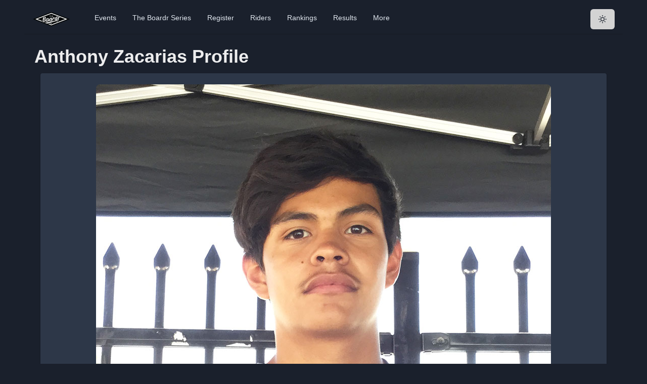

--- FILE ---
content_type: application/javascript; charset=utf-8
request_url: https://theboardr.com/_next/static/chunks/135-4355d8f363b9ee45.js
body_size: 4572
content:
"use strict";(self.webpackChunk_N_E=self.webpackChunk_N_E||[]).push([[135],{8981:function(e,t,n){n.d(t,{Ol:function(){return m},Zb:function(){return s},eW:function(){return d},iR:function(){return c}});var r=n(7294),a=n(2067),l=n(4520),i=(...e)=>e.filter(Boolean).join(" "),[o,u]=(0,a.eC)("Card"),s=(0,a.Gp)(function(e,t){let{className:n,children:u,direction:s="column",justify:d,align:c,...m}=(0,l.Lr)(e),p=(0,a.jC)("Card",e);return r.createElement(a.m$.div,{ref:t,className:i("chakra-card",n),__css:{display:"flex",flexDirection:s,justifyContent:d,alignItems:c,position:"relative",minWidth:0,wordWrap:"break-word",...p.container},...m},r.createElement(o,{value:p},u))}),d=(0,a.Gp)(function(e,t){let{className:n,...l}=e,o=u();return r.createElement(a.m$.div,{ref:t,className:i("chakra-card__body",n),__css:o.body,...l})}),c=(0,a.Gp)(function(e,t){let{className:n,justify:l,...o}=e,s=u();return r.createElement(a.m$.div,{ref:t,className:i("chakra-card__footer",n),__css:{...s.footer,display:"flex",justifyContent:l},...o})}),m=(0,a.Gp)(function(e,t){let{className:n,...l}=e,o=u();return r.createElement(a.m$.div,{ref:t,className:i("chakra-card__header",n),__css:o.header,...l})})},3234:function(e,t,n){n.d(t,{J1:function(){return k},Kn:function(){return E},NI:function(){return _},NJ:function(){return v},Q6:function(){return b},Yp:function(){return y},lX:function(){return I}});var r=n(7294),a=n(8387),l=n(6734),i=n(2067),o=n(4520),u=n(2494),s=(...e)=>e.filter(Boolean).join(" "),d=e=>e?"":void 0,c=e=>!!e||void 0;function m(...e){return function(t){e.some(e=>(null==e||e(t),null==t?void 0:t.defaultPrevented))}}var[p,f]=(0,a.k)({name:"FormControlStylesContext",errorMessage:"useFormControlStyles returned is 'undefined'. Seems you forgot to wrap the components in \"<FormControl />\" "}),[h,v]=(0,a.k)({strict:!1,name:"FormControlContext"}),_=(0,i.Gp)(function(e,t){let n=(0,i.jC)("Form",e),a=(0,o.Lr)(e),{getRootProps:u,htmlProps:c,...m}=function(e){let{id:t,isRequired:n,isInvalid:a,isDisabled:i,isReadOnly:o,...u}=e,s=(0,r.useId)(),c=t||`field-${s}`,m=`${c}-label`,p=`${c}-feedback`,f=`${c}-helptext`,[h,v]=(0,r.useState)(!1),[_,b]=(0,r.useState)(!1),[y,E]=(0,r.useState)(!1),g=(0,r.useCallback)((e={},t=null)=>({id:f,...e,ref:(0,l.lq)(t,e=>{e&&b(!0)})}),[f]),N=(0,r.useCallback)((e={},t=null)=>({...e,ref:t,"data-focus":d(y),"data-disabled":d(i),"data-invalid":d(a),"data-readonly":d(o),id:e.id??m,htmlFor:e.htmlFor??c}),[c,i,y,a,o,m]),k=(0,r.useCallback)((e={},t=null)=>({id:p,...e,ref:(0,l.lq)(t,e=>{e&&v(!0)}),"aria-live":"polite"}),[p]),I=(0,r.useCallback)((e={},t=null)=>({...e,...u,ref:t,role:"group"}),[u]),x=(0,r.useCallback)((e={},t=null)=>({...e,ref:t,role:"presentation","aria-hidden":!0,children:e.children||"*"}),[]);return{isRequired:!!n,isInvalid:!!a,isReadOnly:!!o,isDisabled:!!i,isFocused:!!y,onFocus:()=>E(!0),onBlur:()=>E(!1),hasFeedbackText:h,setHasFeedbackText:v,hasHelpText:_,setHasHelpText:b,id:c,labelId:m,feedbackId:p,helpTextId:f,htmlProps:u,getHelpTextProps:g,getErrorMessageProps:k,getRootProps:I,getLabelProps:N,getRequiredIndicatorProps:x}}(a),f=s("chakra-form-control",e.className);return r.createElement(h,{value:m},r.createElement(p,{value:n},r.createElement(i.m$.div,{...u({},t),className:f,__css:n.container})))});_.displayName="FormControl";var b=(0,i.Gp)(function(e,t){let n=v(),a=f(),l=s("chakra-form__helper-text",e.className);return r.createElement(i.m$.div,{...null==n?void 0:n.getHelpTextProps(e,t),__css:a.helperText,className:l})});function y(e){let{isDisabled:t,isInvalid:n,isReadOnly:r,isRequired:a,...l}=E(e);return{...l,disabled:t,readOnly:r,required:a,"aria-invalid":c(n),"aria-required":c(a),"aria-readonly":c(r)}}function E(e){let t=v(),{id:n,disabled:r,readOnly:a,required:l,isRequired:i,isInvalid:o,isReadOnly:u,isDisabled:s,onFocus:d,onBlur:c,...p}=e,f=e["aria-describedby"]?[e["aria-describedby"]]:[];return(null==t?void 0:t.hasFeedbackText)&&(null==t?void 0:t.isInvalid)&&f.push(t.feedbackId),(null==t?void 0:t.hasHelpText)&&f.push(t.helpTextId),{...p,"aria-describedby":f.join(" ")||void 0,id:n??(null==t?void 0:t.id),isDisabled:r??s??(null==t?void 0:t.isDisabled),isReadOnly:a??u??(null==t?void 0:t.isReadOnly),isRequired:l??i??(null==t?void 0:t.isRequired),isInvalid:o??(null==t?void 0:t.isInvalid),onFocus:m(null==t?void 0:t.onFocus,d),onBlur:m(null==t?void 0:t.onBlur,c)}}b.displayName="FormHelperText";var[g,N]=(0,a.k)({name:"FormErrorStylesContext",errorMessage:"useFormErrorStyles returned is 'undefined'. Seems you forgot to wrap the components in \"<FormError />\" "}),k=(0,i.Gp)((e,t)=>{let n=(0,i.jC)("FormError",e),a=(0,o.Lr)(e),l=v();return(null==l?void 0:l.isInvalid)?r.createElement(g,{value:n},r.createElement(i.m$.div,{...null==l?void 0:l.getErrorMessageProps(a,t),className:s("chakra-form__error-message",e.className),__css:{display:"flex",alignItems:"center",...n.text}})):null});k.displayName="FormErrorMessage",(0,i.Gp)((e,t)=>{let n=N(),a=v();if(!(null==a?void 0:a.isInvalid))return null;let l=s("chakra-form__error-icon",e.className);return r.createElement(u.JO,{ref:t,"aria-hidden":!0,...e,__css:n.icon,className:l},r.createElement("path",{fill:"currentColor",d:"M11.983,0a12.206,12.206,0,0,0-8.51,3.653A11.8,11.8,0,0,0,0,12.207,11.779,11.779,0,0,0,11.8,24h.214A12.111,12.111,0,0,0,24,11.791h0A11.766,11.766,0,0,0,11.983,0ZM10.5,16.542a1.476,1.476,0,0,1,1.449-1.53h.027a1.527,1.527,0,0,1,1.523,1.47,1.475,1.475,0,0,1-1.449,1.53h-.027A1.529,1.529,0,0,1,10.5,16.542ZM11,12.5v-6a1,1,0,0,1,2,0v6a1,1,0,1,1-2,0Z"}))}).displayName="FormErrorIcon";var I=(0,i.Gp)(function(e,t){let n=(0,i.mq)("FormLabel",e),a=(0,o.Lr)(e),{className:l,children:u,requiredIndicator:d=r.createElement(x,null),optionalIndicator:c=null,...m}=a,p=v(),f=(null==p?void 0:p.getLabelProps(m,t))??{ref:t,...m};return r.createElement(i.m$.label,{...f,className:s("chakra-form__label",a.className),__css:{display:"block",textAlign:"start",...n}},u,(null==p?void 0:p.isRequired)?d:c)});I.displayName="FormLabel";var x=(0,i.Gp)(function(e,t){let n=v(),a=f();if(!(null==n?void 0:n.isRequired))return null;let l=s("chakra-form__required-indicator",e.className);return r.createElement(i.m$.span,{...null==n?void 0:n.getRequiredIndicatorProps(e,t),__css:a.requiredIndicator,className:l})});x.displayName="RequiredIndicator"},3887:function(e,t,n){n.d(t,{Ee:function(){return s},d9:function(){return i}});var r=n(7294),a=n(2067),l=n(4040);function i(e){let{loading:t,src:n,srcSet:a,onLoad:i,onError:o,crossOrigin:u,sizes:s,ignoreFallback:d}=e,[c,m]=(0,r.useState)("pending");(0,r.useEffect)(()=>{m(n?"loading":"pending")},[n]);let p=(0,r.useRef)(),f=(0,r.useCallback)(()=>{if(!n)return;h();let e=new Image;e.src=n,u&&(e.crossOrigin=u),a&&(e.srcset=a),s&&(e.sizes=s),t&&(e.loading=t),e.onload=e=>{h(),m("loaded"),null==i||i(e)},e.onerror=e=>{h(),m("failed"),null==o||o(e)},p.current=e},[n,u,a,s,i,o,t]),h=()=>{p.current&&(p.current.onload=null,p.current.onerror=null,p.current=null)};return(0,l.G)(()=>{if(!d)return"loading"===c&&f(),()=>{h()}},[c,f,d]),d?"loaded":c}var o=(e,t)=>"loaded"!==e&&"beforeLoadOrError"===t||"failed"===e&&"onError"===t,u=(0,a.Gp)(function(e,t){let{htmlWidth:n,htmlHeight:a,alt:l,...i}=e;return r.createElement("img",{width:n,height:a,ref:t,alt:l,...i})});u.displayName="NativeImage";var s=(0,a.Gp)(function(e,t){let{fallbackSrc:n,fallback:l,src:s,srcSet:d,align:c,fit:m,loading:p,ignoreFallback:f,crossOrigin:h,fallbackStrategy:v="beforeLoadOrError",referrerPolicy:_,...b}=e,y=null!=p||f||!(void 0!==n||void 0!==l),E=i({...e,ignoreFallback:y}),g=o(E,v),N={ref:t,objectFit:m,objectPosition:c,...y?b:function(e,t=[]){let n=Object.assign({},e);for(let r of t)r in n&&delete n[r];return n}(b,["onError","onLoad"])};return g?l||r.createElement(a.m$.img,{as:u,className:"chakra-image__placeholder",src:n,...N}):r.createElement(a.m$.img,{as:u,src:s,srcSet:d,crossOrigin:h,loading:p,referrerPolicy:_,className:"chakra-image",...N})});s.displayName="Image",(0,a.Gp)((e,t)=>r.createElement(a.m$.img,{ref:t,as:u,className:"chakra-image",...e}))},979:function(e,t,n){n.d(t,{II:function(){return c}});var r=n(7294),a=n(3234),l=n(2067),i=n(4520),o=n(5336),u=n(8387),s=n(4031),d=n(6076),c=(0,l.Gp)(function(e,t){let{htmlSize:n,...u}=e,s=(0,l.jC)("Input",u),d=(0,i.Lr)(u),c=(0,a.Yp)(d),m=(0,o.cx)("chakra-input",e.className);return r.createElement(l.m$.input,{size:n,...c,__css:s.field,ref:t,className:m})});c.displayName="Input",c.id="Input";var[m,p]=(0,u.k)({name:"InputGroupStylesContext",errorMessage:"useInputGroupStyles returned is 'undefined'. Seems you forgot to wrap the components in \"<InputGroup />\" "});(0,l.Gp)(function(e,t){let n=(0,l.jC)("Input",e),{children:a,className:u,...c}=(0,i.Lr)(e),p=(0,o.cx)("chakra-input__group",u),f={},h=(0,s.W)(a),v=n.field;h.forEach(e=>{n&&(v&&"InputLeftElement"===e.type.id&&(f.paddingStart=v.height??v.h),v&&"InputRightElement"===e.type.id&&(f.paddingEnd=v.height??v.h),"InputRightAddon"===e.type.id&&(f.borderEndRadius=0),"InputLeftAddon"===e.type.id&&(f.borderStartRadius=0))});let _=h.map(t=>{var n,a;let l=(0,d.oA)({size:(null==(n=t.props)?void 0:n.size)||e.size,variant:(null==(a=t.props)?void 0:a.variant)||e.variant});return"Input"!==t.type.id?(0,r.cloneElement)(t,l):(0,r.cloneElement)(t,Object.assign(l,f,t.props))});return r.createElement(l.m$.div,{className:p,ref:t,__css:{width:"100%",display:"flex",position:"relative"},...c},r.createElement(m,{value:n},_))}).displayName="InputGroup";var f={left:{marginEnd:"-1px",borderEndRadius:0,borderEndColor:"transparent"},right:{marginStart:"-1px",borderStartRadius:0,borderStartColor:"transparent"}},h=(0,l.m$)("div",{baseStyle:{flex:"0 0 auto",width:"auto",display:"flex",alignItems:"center",whiteSpace:"nowrap"}}),v=(0,l.Gp)(function(e,t){let{placement:n="left",...a}=e,l=f[n]??{},i=p();return r.createElement(h,{ref:t,...a,__css:{...i.addon,...l}})});v.displayName="InputAddon";var _=(0,l.Gp)(function(e,t){return r.createElement(v,{ref:t,placement:"left",...e,className:(0,o.cx)("chakra-input__left-addon",e.className)})});_.displayName="InputLeftAddon",_.id="InputLeftAddon";var b=(0,l.Gp)(function(e,t){return r.createElement(v,{ref:t,placement:"right",...e,className:(0,o.cx)("chakra-input__right-addon",e.className)})});b.displayName="InputRightAddon",b.id="InputRightAddon";var y=(0,l.m$)("div",{baseStyle:{display:"flex",alignItems:"center",justifyContent:"center",position:"absolute",top:"0",zIndex:2}}),E=(0,l.Gp)(function(e,t){let{placement:n="left",...a}=e,l=p(),i=l.field,o={["left"===n?"insetStart":"insetEnd"]:"0",width:(null==i?void 0:i.height)??(null==i?void 0:i.h),height:(null==i?void 0:i.height)??(null==i?void 0:i.h),fontSize:null==i?void 0:i.fontSize,...l.element};return r.createElement(y,{ref:t,__css:o,...a})});E.id="InputElement",E.displayName="InputElement";var g=(0,l.Gp)(function(e,t){let{className:n,...a}=e,l=(0,o.cx)("chakra-input__left-element",n);return r.createElement(E,{ref:t,placement:"left",className:l,...a})});g.id="InputLeftElement",g.displayName="InputLeftElement";var N=(0,l.Gp)(function(e,t){let{className:n,...a}=e,l=(0,o.cx)("chakra-input__right-element",n);return r.createElement(E,{ref:t,placement:"right",className:l,...a})});N.id="InputRightElement",N.displayName="InputRightElement"},6696:function(e,t,n){n.d(t,{$R:function(){return h},Rn:function(){return m},Td:function(){return b},Th:function(){return v},Tr:function(){return _},hr:function(){return p},iA:function(){return d},p3:function(){return f},xJ:function(){return c}});var r=n(7294),a=n(2067),l=n(4520),i=n(8387),o=(...e)=>e.filter(Boolean).join(" "),[u,s]=(0,i.k)({name:"TableStylesContext",errorMessage:"useTableStyles returned is 'undefined'. Seems you forgot to wrap the components in \"<Table />\" "}),d=(0,a.Gp)((e,t)=>{let n=(0,a.jC)("Table",e),{className:i,...s}=(0,l.Lr)(e);return r.createElement(u,{value:n},r.createElement(a.m$.table,{ref:t,__css:n.table,className:o("chakra-table",i),...s}))});d.displayName="Table";var c=(0,a.Gp)((e,t)=>{let{overflow:n,overflowX:l,className:i,...u}=e;return r.createElement(a.m$.div,{ref:t,className:o("chakra-table__container",i),...u,__css:{display:"block",whiteSpace:"nowrap",WebkitOverflowScrolling:"touch",overflowX:n??l??"auto",overflowY:"hidden",maxWidth:"100%"}})}),m=(0,a.Gp)((e,t)=>{let{placement:n="bottom",...l}=e,i=s();return r.createElement(a.m$.caption,{...l,ref:t,__css:{...i.caption,captionSide:n}})});m.displayName="TableCaption";var p=(0,a.Gp)((e,t)=>{let n=s();return r.createElement(a.m$.thead,{...e,ref:t,__css:n.thead})}),f=(0,a.Gp)((e,t)=>{let n=s();return r.createElement(a.m$.tbody,{...e,ref:t,__css:n.tbody})}),h=(0,a.Gp)((e,t)=>{let n=s();return r.createElement(a.m$.tfoot,{...e,ref:t,__css:n.tfoot})}),v=(0,a.Gp)(({isNumeric:e,...t},n)=>{let l=s();return r.createElement(a.m$.th,{...t,ref:n,__css:l.th,"data-is-numeric":e})}),_=(0,a.Gp)((e,t)=>{let n=s();return r.createElement(a.m$.tr,{...e,ref:t,__css:n.tr})}),b=(0,a.Gp)(({isNumeric:e,...t},n)=>{let l=s();return r.createElement(a.m$.td,{...t,ref:n,__css:l.td,"data-is-numeric":e})})},4849:function(e,t,n){n.d(t,{Z:function(){return l}});var r=n(7294);let a=r.createContext({});function l({count:e=1,wrapper:t,className:n,containerClassName:l,containerTestId:i,circle:o=!1,style:u,...s}){var d,c,m;let p=r.useContext(a),f={...s};for(let[h,v]of Object.entries(s))void 0===v&&delete f[h];let _={...p,...f,circle:o},b={...u,...function({baseColor:e,highlightColor:t,width:n,height:r,borderRadius:a,circle:l,direction:i,duration:o,enableAnimation:u=!0}){let s={};return"rtl"===i&&(s["--animation-direction"]="reverse"),"number"==typeof o&&(s["--animation-duration"]=`${o}s`),u||(s["--pseudo-element-display"]="none"),("string"==typeof n||"number"==typeof n)&&(s.width=n),("string"==typeof r||"number"==typeof r)&&(s.height=r),("string"==typeof a||"number"==typeof a)&&(s.borderRadius=a),l&&(s.borderRadius="50%"),void 0!==e&&(s["--base-color"]=e),void 0!==t&&(s["--highlight-color"]=t),s}(_)},y="react-loading-skeleton";n&&(y+=` ${n}`);let E=null!==(d=_.inline)&&void 0!==d&&d,g=[],N=Math.ceil(e);for(let k=0;k<N;k++){let I=b;if(N>e&&k===N-1){let x=null!==(c=I.width)&&void 0!==c?c:"100%",C=e%1,G="number"==typeof x?x*C:`calc(${x} * ${C})`;I={...I,width:G}}let $=r.createElement("span",{className:y,style:I,key:k},"‌");E?g.push($):g.push(r.createElement(r.Fragment,{key:k},$,r.createElement("br",null)))}return r.createElement("span",{className:l,"data-testid":i,"aria-live":"polite","aria-busy":null===(m=_.enableAnimation)||void 0===m||m},t?g.map((e,n)=>r.createElement(t,{key:n},e)):g)}}}]);